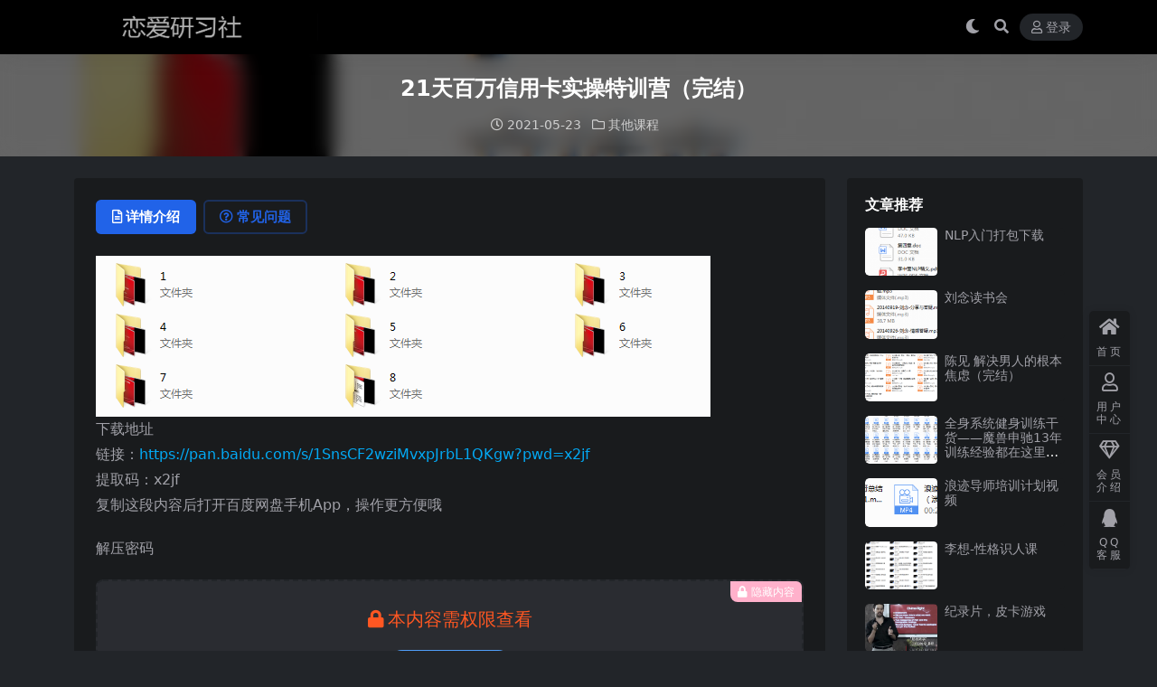

--- FILE ---
content_type: text/html; charset=UTF-8
request_url: http://250a.com/3670.html
body_size: 8855
content:
<!DOCTYPE html>
<html lang="zh-Hans" data-bs-theme="dark">
<head>
	<meta http-equiv="Content-Type" content="text/html; charset=UTF-8">
	<meta name="viewport" content="width=device-width, initial-scale=1">
	<link rel="profile" href="https://gmpg.org/xfn/11">
	<title>21天百万信用卡实操特训营（完结）_恋爱研习社</title>
<meta name='robots' content='max-image-preview:large' />
<meta name="keywords" content="其他课程,">
<meta name="description" content="下载地址 链接：https://pan.baidu.com/s/1SnsCF2wziMvxpJrbL1QKgw?pwd=x2jf 提取码：x2jf 复制这段内容后打开百度网盘手机App，操作更方便哦 解压密码 ├─1 │ 1.png │ 1">
<link href="http://250a.com/wp-content/uploads/2025/04/index.png" rel="icon">
<style id='wp-img-auto-sizes-contain-inline-css'>
img:is([sizes=auto i],[sizes^="auto," i]){contain-intrinsic-size:3000px 1500px}
/*# sourceURL=wp-img-auto-sizes-contain-inline-css */
</style>
<link rel='stylesheet' id='csf-fa5-css' href='http://250a.com/wp-content/themes/ripro-v5/assets/css/font-awesome/css/all.min.css?ver=5.15.4' media='all' />
<link rel='stylesheet' id='csf-fa5-v4-shims-css' href='http://250a.com/wp-content/themes/ripro-v5/assets/css/font-awesome/css/v4-shims.min.css?ver=5.15.4' media='all' />
<link rel='stylesheet' id='main-css' href='http://250a.com/wp-content/themes/ripro-v5/assets/css/main.min.css?ver=9.3' media='all' />
<script src="http://250a.com/wp-content/themes/ripro-v5/assets/js/jquery.min.js?ver=3.6.0" id="jquery-js"></script>
<link rel="canonical" href="http://250a.com/3670.html" />
<link rel='shortlink' href='http://250a.com/?p=3670' />
<style type="text/css">.heading{width:9.9积分;}.heading{width:0.N折;}.heading{width:54个;}</style></head>

<body class="wp-singular post-template-default single single-post postid-3670 single-format-standard wp-theme-ripro-v5">


<header class="site-header">

    <div class="container"> <!-- container-fluid px-lg-5 -->
	    <div class="navbar">
	      <!-- logo -->
	      <div class="logo-wrapper">
<a rel="nofollow noopener noreferrer" href="http://250a.com/"><img class="logo regular" data-light="http://250a.com/wp-content/uploads/2025/04/1597309046-74961fa099ce4c0.png" data-dark="http://250a.com/wp-content/uploads/2025/04/1597309046-74961fa099ce4c0.png" src="http://250a.com/wp-content/uploads/2025/04/1597309046-74961fa099ce4c0.png" alt="恋爱研习社"></a></div>

	      <div class="sep"></div>
	      
	      <nav class="main-menu d-none d-lg-block">
	        	      </nav>
	      
	      <div class="actions">
	        

	<span class="action-btn toggle-color" rel="nofollow noopener noreferrer">
		<span title="亮色模式" data-mod="light" class=""><i class="fas fa-sun"></i></span>
		<span title="深色模式" data-mod="dark" class=" show"><i class="fas fa-moon"></i></span>
	</span>

	<span class="action-btn toggle-search" rel="nofollow noopener noreferrer" title="站内搜索"><i class="fas fa-search"></i></span>




	<a class="action-btn login-btn btn-sm btn" rel="nofollow noopener noreferrer" href="http://250a.com/login?redirect_to=http%3A%2F%2F250a.com%2F3670.html"><i class="far fa-user me-1"></i>登录</a>


	        <div class="burger d-flex d-lg-none"><i class="fas fa-bars"></i></div>
	      </div>

	      	      <div class="navbar-search">
<div class="search-form">
    <form method="get" action="http://250a.com/">
                    <div class="search-select">
                <select  name='cat' id='cat-search-select-5' class='form-select'>
	<option value=''>全站</option>
	<option class="level-0" value="256">电子书</option>
	<option class="level-0" value="52">挽回课程</option>
	<option class="level-0" value="41">其他课程</option>
	<option class="level-0" value="27">私教课程</option>
	<option class="level-0" value="22">形象改造</option>
	<option class="level-0" value="17">聊天课程</option>
	<option class="level-0" value="15">线下课程</option>
	<option class="level-0" value="11">拍摄修图</option>
	<option class="level-0" value="5">综合课程</option>
	<option class="level-0" value="4">约会课程</option>
	<option class="level-0" value="1">女生课程</option>
</select>
            </div>
        
        <div class="search-fields">
          <input type="text" class="" placeholder="输入关键词 回车..." autocomplete="off" value="" name="s" required="required">
          <button title="点击搜索" type="submit"><i class="fas fa-search"></i></button>
      </div>
  </form>
</div>
</div>
		  	      
	    </div>
    </div>

</header>

<div class="header-gap"></div>


<!-- **************** MAIN CONTENT START **************** -->
<main>
	


<div class="archive-hero post-hero text-center">
    <div class="archive-hero-bg lazy" data-bg="http://250a.com/wp-content/uploads/2021/03/1615998132-aca48b851d12bc0-150x150.png"></div>
    <div class="container py-3 py-md-4">
    	<div class="article-header mb-0">
			<h1 class="post-title mb-2 mb-lg-3">21天百万信用卡实操特训营（完结）</h1>			<div class="article-meta">
					<span class="meta-date"><i class="far fa-clock me-1"></i>2021-05-23</span>

	<span class="meta-cat-dot"><i class="far fa-folder me-1"></i><a href="http://250a.com/qita">其他课程</a></span>






	<span class="meta-edit"></span></span>
			</div>
		</div>
    </div>
</div>

<div class="container mt-2 mt-sm-4">
	<div class="row g-2 g-md-3 g-lg-4">

		<div class="content-wrapper col-md-12 col-lg-9" data-sticky-content>
			<div class="card">

				
				
				
				

<div class="single-content-nav">
  <ul class="nav nav-pills" id="pills-tab" role="tablist">

    <li class="nav-item" role="presentation">
      <a class="nav-link active" id="pills-details-tab" data-toggle="pill" href="#pills-details" role="tab" aria-controls="pills-details" aria-selected="true"><i class="far fa-file-alt me-1"></i>详情介绍</a>
    </li>

        <li class="nav-item" role="presentation">
      <a class="nav-link" id="pills-faq-tab" data-toggle="pill" href="#pills-faq" role="tab" aria-controls="pills-faq" aria-selected="false"><i class="far fa-question-circle me-1"></i>常见问题</a>
    </li>
    
        
  </ul>
</div>


<div class="tab-content" id="pills-tabContent">
	<div class="tab-pane fade show active" id="pills-details" role="tabpanel" aria-labelledby="pills-details-tab">
		
		<article class="post-content post-3670 post type-post status-publish format-standard has-post-thumbnail hentry category-qita" >
			<p><img fetchpriority="high" decoding="async" width="680" height="178" class="alignnone size-full wp-image-3671" src="http://250a.com/wp-content/uploads/2021/03/1615998132-aca48b851d12bc0.png" alt=""   /><br />
下载地址<br />
链接：<a href="https://pan.baidu.com/s/1SnsCF2wziMvxpJrbL1QKgw?pwd=x2jf">https://pan.baidu.com/s/1SnsCF2wziMvxpJrbL1QKgw?pwd=x2jf</a><br />
提取码：x2jf<br />
复制这段内容后打开百度网盘手机App，操作更方便哦</p>
<p>解压密码<br />



<div class="ri-hide-warp">
			<span class="hide-msg"><i class="fas fa-lock me-1"></i>隐藏内容</span>
		<div class="hide-buy-warp">
					<div class="buy-title"><i class="fas fa-lock me-1"></i>本内容需权限查看</div>
			<div class="buy-btns">
			                <a rel="nofollow noopener noreferrer" href="http://250a.com/login?redirect_to=http%3A%2F%2F250a.com%2F3670.html" class="login-btn btn btn-info px-4 rounded-pill"><i class="far fa-user me-1"></i>登录后购买</a>
            			</div>

			<div class="buy-desc">

				<ul class="prices-info">
				<li class="price-item no">普通会员: <span><i class="fas fas fa-coins me-1"></i>9.9积分</span></li><li class="price-item vip">钻石会员: <span>免费</span></li><li class="price-item boosvip">永久会员: <span>免费</span></li>				</ul>

			</div>

			<div class="buy-count"><i class="fab fa-hotjar me-1"></i>已有<span>54</span>人解锁查看</div>		
		</div>

	</div>

</p>
<p>├─1<br />
│ 1.png<br />
│ 1.信用打造：信用是你最宝贵的资产，稳固办卡基础.mp4<br />
│ 10.jpg<br />
│ 11.jpg<br />
│ 12.jpg<br />
│ 13.jpg<br />
│ 14.png<br />
│ 15.png<br />
│ 2.png<br />
│ 3.png<br />
│ 4.jpg<br />
│ 5.jpg<br />
│ 6.jpg<br />
│ 7.png<br />
│ 8.jpg<br />
│ 9.jpg<br />
│<br />
├─2<br />
│ 1.png<br />
│ 2.png<br />
│ 2.银行关系：普通人也能与银行建立优质的关系.mp4<br />
│ 3.png<br />
│ 4.png<br />
│ 5.png<br />
│ 6.png<br />
│ 7.png<br />
│<br />
├─3<br />
│ 1.png<br />
│ 2.png<br />
│ 3.png<br />
│ 3.申请用卡：这样申请信用卡，下卡率和额度才会高一倍.mp4<br />
│ 4.png<br />
│ 5.png<br />
│ 6.png<br />
│ 7.png<br />
│<br />
├─4<br />
│ 1.png<br />
│ 4.提额实操：八正道老师330万额度实践，跟着实操逐步见效.mp4<br />
│<br />
├─5<br />
│ 1.png<br />
│ 2.png<br />
│ 3.png<br />
│ 4.png<br />
│ 5.资金专属：快速打造专属你的300万资金池.mp4<br />
│<br />
├─6<br />
│ 1.png<br />
│ 2.png<br />
│ 3.png<br />
│ 4.png<br />
│ 5.png<br />
│ 6.png<br />
│ 6.大额卡片：办理大额信用卡的实施要点和步骤.mp4<br />
│<br />
├─7<br />
│ 1.png<br />
│ 2.png<br />
│ 3.png<br />
│ 4.png<br />
│ 5.png<br />
│ 7.精养卡片：精养信用卡，你一定要这样去做.mp4<br />
│<br />
└─8<br />
1.png<br />
2.png<br />
3.png<br />
4.png<br />
5.png<br />
6.png<br />
8.财富闭环：打造完美财富闭环，才能逐步实现财务自由之路.mp4</p>

			<div class="entry-copyright">
	<i class="fas fa-info-circle me-1"></i>免责声明：本站大部分下载资源收集于网络，只做学习和交流使用，版权归原作者所有，请在下载后24小时之内自觉删除，若作商业用途，请购买正版，由于未及时购买和付费发生的侵权行为，与本站无关。本站发布的内容若侵犯到您的权益，请联系站长删除，我们将及时处理！</div>
		</article>

		
		
		
<div class="entry-social">

	<div class="row mt-2 mt-lg-3">
		
		<div class="col">
					</div>

		<div class="col-auto">
			
						<a class="btn btn-sm btn-info-soft post-share-btn" href="javascript:void(0);"><i class="fas fa-share-alt me-1"></i>分享</a>
			
						<a class="btn btn-sm btn-success-soft post-fav-btn" href="javascript:void(0);" data-is="1"><i class="far fa-star me-1"></i></i>收藏</a>
			
						<a class="btn btn-sm btn-danger-soft post-like-btn" href="javascript:void(0);" data-text="已点赞"><i class="far fa-heart me-1"></i>点赞(<span class="count">0</span>)</a>
			
		</div>
	</div>

</div>	</div>


		<div class="tab-pane fade" id="pills-faq" role="tabpanel" aria-labelledby="pills-faq-tab">
	
	    <ol class="list-group list-group-numbered">
		  		  	<li class="list-group-item list-group-item-info d-flex justify-content-between align-items-start">
			    <div class="ms-2 me-auto">
			      <div class="fw-bold">免费下载或者VIP会员资源能否直接商用？</div>
			      <div class="text-muted">本站所有资源版权均属于原作者所有，这里所提供资源均只能用于参考学习用，请勿直接商用。若由于商用引起版权纠纷，一切责任均由使用者承担。更多说明请参考 VIP介绍。</div>
			    </div>
			</li>
	    		  	<li class="list-group-item list-group-item-info d-flex justify-content-between align-items-start">
			    <div class="ms-2 me-auto">
			      <div class="fw-bold">提示下载完但解压或打开不了？</div>
			      <div class="text-muted">最常见的情况是下载不完整: 可对比下载完压缩包的与网盘上的容量，若小于网盘提示的容量则是这个原因。这是浏览器下载的bug，建议用百度网盘软件。 若排除这种情况，可在对应资源底部留言，或联络我们。</div>
			    </div>
			</li>
	    		  	<li class="list-group-item list-group-item-info d-flex justify-content-between align-items-start">
			    <div class="ms-2 me-auto">
			      <div class="fw-bold">手机无法正常解压文件？</div>
			      <div class="text-muted">手机解压的话 下载个解压app即可
安卓手机用es文件浏览器或者全能解压
ios手机用解压专家</div>
			    </div>
			</li>
	    		  	<li class="list-group-item list-group-item-info d-flex justify-content-between align-items-start">
			    <div class="ms-2 me-auto">
			      <div class="fw-bold">付款后无法显示下载地址或者无法查看内容？</div>
			      <div class="text-muted">如果您已经成功付款但是网站没有弹出成功提示，请联系站长提供付款信息为您处理【QQ:932770484】</div>
			    </div>
			</li>
	    		  	<li class="list-group-item list-group-item-info d-flex justify-content-between align-items-start">
			    <div class="ms-2 me-auto">
			      <div class="fw-bold">购买该资源后，可以退款吗？</div>
			      <div class="text-muted">课程属于虚拟商品，具有可复制性，可传播性，一旦授予，不接受任何形式的退款、换货要求。请您在购买获取之前确认好 是您所需要的资源</div>
			    </div>
			</li>
	    		</ol>

	</div>
	
	
</div>


			</div>
			
			

<div class="entry-navigation">
    <div class="row g-3">
                <div class="col-lg-6 col-12">
            <a class="entry-page-prev" href="http://250a.com/14675.html" title="男生尺寸真的重要吗（￥198.00）">
                <div class="entry-page-icon"><i class="fas fa-arrow-left"></i></div>
                <div class="entry-page-info">
                    <span class="d-block rnav">上一篇</span>
                    <div class="title">男生尺寸真的重要吗（￥198.00）</div>
                </div>
            </a>
        </div>
                        <div class="col-lg-6 col-12">
            <a class="entry-page-next" href="http://250a.com/3673.html" title="100张卡、26套房的信用卡女王：20节课带你玩转信用卡，让你越刷越有钱（完结）">
                <div class="entry-page-info">
                    <span class="d-block rnav">下一篇</span>
                    <div class="title">100张卡、26套房的信用卡女王：20节课带你玩转信用卡，让你越刷越有钱（完结）</div>
                </div>
                <div class="entry-page-icon"><i class="fas fa-arrow-right"></i></div>
            </a>
        </div>
            </div>
</div>			
			
<div class="related-posts">
   <h2 class="related-posts-title"><i class="fab fa-hive me-1"></i>相关文章</h2>
   <div class="row g-2 g-md-3 row-cols-2 row-cols-md-3 row-cols-lg-4">
    

	<div class="col">
		<article class="post-item item-grid">

			<div class="tips-badge position-absolute top-0 start-0 z-1 m-2">
				
				
			</div>
			

<div class="entry-media ratio ratio-3x2">
	<a target="" class="media-img lazy bg-cover bg-center" href="http://250a.com/2170.html" title="把妹瞬杀心理学" data-bg="http://250a.com/wp-content/uploads/2020/07/1595352997-0588ba31c93605d-150x150.png">

		
		<!-- 音视频缩略图 -->
		
	</a>
</div>			<div class="entry-wrapper">
									<div class="entry-cat-dot"><a href="http://250a.com/qita">其他课程</a> <a href="http://250a.com/zonghe">综合课程</a></div>
				
				<h2 class="entry-title">
					<a target="" href="http://250a.com/2170.html" title="把妹瞬杀心理学">把妹瞬杀心理学</a>
				</h2>

									<div class="entry-desc">下载地址 链接：https://pan.baidu.com/s/1CQKRh5r...</div>
				
				
<div class="entry-meta">

		<span class="meta-date"><i class="far fa-clock me-1"></i><time class="pub-date" datetime="2020-07-22T01:37:18+08:00">5 年前</time></span>
	
	
	
	
		<span class="meta-price"><i class="fas fa-coins me-1"></i>9.9</span>
	
</div>			</div>
		</article>
	</div>



	<div class="col">
		<article class="post-item item-grid">

			<div class="tips-badge position-absolute top-0 start-0 z-1 m-2">
				
				
			</div>
			

<div class="entry-media ratio ratio-3x2">
	<a target="" class="media-img lazy bg-cover bg-center" href="http://250a.com/1282.html" title="跑牛网Q帝权谋课程2期" data-bg="http://250a.com/wp-content/uploads/2020/07/1594885674-c26880549059d50-150x150.png">

		
		<!-- 音视频缩略图 -->
		
	</a>
</div>			<div class="entry-wrapper">
									<div class="entry-cat-dot"><a href="http://250a.com/qita">其他课程</a></div>
				
				<h2 class="entry-title">
					<a target="" href="http://250a.com/1282.html" title="跑牛网Q帝权谋课程2期">跑牛网Q帝权谋课程2期</a>
				</h2>

									<div class="entry-desc">下载地址 链接：https://pan.baidu.com/s/1eN7ZQeC...</div>
				
				
<div class="entry-meta">

		<span class="meta-date"><i class="far fa-clock me-1"></i><time class="pub-date" datetime="2019-07-16T15:49:13+08:00">6 年前</time></span>
	
	
	
	
		<span class="meta-price"><i class="fas fa-coins me-1"></i>9.9</span>
	
</div>			</div>
		</article>
	</div>



	<div class="col">
		<article class="post-item item-grid">

			<div class="tips-badge position-absolute top-0 start-0 z-1 m-2">
				
				
			</div>
			

<div class="entry-media ratio ratio-3x2">
	<a target="" class="media-img lazy bg-cover bg-center" href="http://250a.com/1829.html" title="change 美国健身教父 Charles专业教练增肌健美备赛" data-bg="http://250a.com/wp-content/uploads/2020/07/1595175742-b38934e3ce1306d-150x150.png">

		
		<!-- 音视频缩略图 -->
		
	</a>
</div>			<div class="entry-wrapper">
									<div class="entry-cat-dot"><a href="http://250a.com/qita">其他课程</a></div>
				
				<h2 class="entry-title">
					<a target="" href="http://250a.com/1829.html" title="change 美国健身教父 Charles专业教练增肌健美备赛">change 美国健身教父 Charles专业教练增肌健美备赛</a>
				</h2>

									<div class="entry-desc">下载地址 链接：https://pan.baidu.com/s/1Q2Sdqmg...</div>
				
				
<div class="entry-meta">

		<span class="meta-date"><i class="far fa-clock me-1"></i><time class="pub-date" datetime="2019-07-20T00:22:04+08:00">6 年前</time></span>
	
	
	
	
		<span class="meta-price"><i class="fas fa-coins me-1"></i>9.9</span>
	
</div>			</div>
		</article>
	</div>



	<div class="col">
		<article class="post-item item-grid">

			<div class="tips-badge position-absolute top-0 start-0 z-1 m-2">
				
				
			</div>
			

<div class="entry-media ratio ratio-3x2">
	<a target="" class="media-img lazy bg-cover bg-center" href="http://250a.com/1783.html" title="于洪-洪爷的健身合集" data-bg="http://250a.com/wp-content/uploads/2020/07/1595173678-4d158d8bb9bf8b4-150x150.png">

		
		<!-- 音视频缩略图 -->
		
	</a>
</div>			<div class="entry-wrapper">
									<div class="entry-cat-dot"><a href="http://250a.com/qita">其他课程</a></div>
				
				<h2 class="entry-title">
					<a target="" href="http://250a.com/1783.html" title="于洪-洪爷的健身合集">于洪-洪爷的健身合集</a>
				</h2>

									<div class="entry-desc">下载地址 链接：https://pan.baidu.com/s/15OUe2mx...</div>
				
				
<div class="entry-meta">

		<span class="meta-date"><i class="far fa-clock me-1"></i><time class="pub-date" datetime="2019-07-19T23:47:41+08:00">6 年前</time></span>
	
	
	
	
		<span class="meta-price"><i class="fas fa-coins me-1"></i>9.9</span>
	
</div>			</div>
		</article>
	</div>

    </div>
</div>

			
		</div>

		<div class="sidebar-wrapper col-md-12 col-lg-3 h-100" data-sticky>
			<div class="sidebar">
				<div id="ri_sidebar_posts_widget-2" class="widget sidebar-posts-list">
<h5 class="widget-title">文章推荐</h5>

<div class="row g-3 row-cols-1">
  
    <div class="col">
      <article class="post-item item-list">

        <div class="entry-media ratio ratio-3x2 col-auto">
          <a target="" class="media-img lazy" href="http://250a.com/3551.html" title="NLP入门打包下载" data-bg="http://250a.com/wp-content/uploads/2021/03/1615737386-2bb7e160e7b082d-150x150.png"></a>
        </div>

        <div class="entry-wrapper">
          <div class="entry-body">
            <h2 class="entry-title">
              <a target="" href="http://250a.com/3551.html" title="NLP入门打包下载">NLP入门打包下载</a>
            </h2>
          </div>
        </div>

      </article>
    </div>

  
    <div class="col">
      <article class="post-item item-list">

        <div class="entry-media ratio ratio-3x2 col-auto">
          <a target="" class="media-img lazy" href="http://250a.com/3806.html" title="刘念读书会" data-bg="http://250a.com/wp-content/uploads/2021/03/1616012001-93e9013277942cf-150x150.png"></a>
        </div>

        <div class="entry-wrapper">
          <div class="entry-body">
            <h2 class="entry-title">
              <a target="" href="http://250a.com/3806.html" title="刘念读书会">刘念读书会</a>
            </h2>
          </div>
        </div>

      </article>
    </div>

  
    <div class="col">
      <article class="post-item item-list">

        <div class="entry-media ratio ratio-3x2 col-auto">
          <a target="" class="media-img lazy" href="http://250a.com/14715.html" title="陈见  解决男人的根本焦虑（完结）" data-bg="http://250a.com/wp-content/uploads/2025/01/QQ20250122-171904.png"></a>
        </div>

        <div class="entry-wrapper">
          <div class="entry-body">
            <h2 class="entry-title">
              <a target="" href="http://250a.com/14715.html" title="陈见  解决男人的根本焦虑（完结）">陈见  解决男人的根本焦虑（完结）</a>
            </h2>
          </div>
        </div>

      </article>
    </div>

  
    <div class="col">
      <article class="post-item item-list">

        <div class="entry-media ratio ratio-3x2 col-auto">
          <a target="" class="media-img lazy" href="http://250a.com/1774.html" title="全身系统健身训练干货——魔兽申驰13年训练经验都在这里了 更新至40期" data-bg="http://250a.com/wp-content/uploads/2020/07/1595173440-e147392ac3cc5a5-150x150.png"></a>
        </div>

        <div class="entry-wrapper">
          <div class="entry-body">
            <h2 class="entry-title">
              <a target="" href="http://250a.com/1774.html" title="全身系统健身训练干货——魔兽申驰13年训练经验都在这里了 更新至40期">全身系统健身训练干货——魔兽申驰13年训练经验都在这里了 更新至40期</a>
            </h2>
          </div>
        </div>

      </article>
    </div>

  
    <div class="col">
      <article class="post-item item-list">

        <div class="entry-media ratio ratio-3x2 col-auto">
          <a target="" class="media-img lazy" href="http://250a.com/226.html" title="浪迹导师培训计划视频" data-bg="http://250a.com/wp-content/uploads/2020/05/1590423211-2d058532bc51dda-150x79.png"></a>
        </div>

        <div class="entry-wrapper">
          <div class="entry-body">
            <h2 class="entry-title">
              <a target="" href="http://250a.com/226.html" title="浪迹导师培训计划视频">浪迹导师培训计划视频</a>
            </h2>
          </div>
        </div>

      </article>
    </div>

  
    <div class="col">
      <article class="post-item item-list">

        <div class="entry-media ratio ratio-3x2 col-auto">
          <a target="" class="media-img lazy" href="http://250a.com/8494.html" title="李想-性格识人课" data-bg="http://250a.com/wp-content/uploads/2024/02/QQ截图20240220221529.png"></a>
        </div>

        <div class="entry-wrapper">
          <div class="entry-body">
            <h2 class="entry-title">
              <a target="" href="http://250a.com/8494.html" title="李想-性格识人课">李想-性格识人课</a>
            </h2>
          </div>
        </div>

      </article>
    </div>

  
    <div class="col">
      <article class="post-item item-list">

        <div class="entry-media ratio ratio-3x2 col-auto">
          <a target="" class="media-img lazy" href="http://250a.com/3286.html" title="纪录片，皮卡游戏" data-bg="http://250a.com/wp-content/uploads/2021/02/1612198338-a010ad9371dd495-150x150.png"></a>
        </div>

        <div class="entry-wrapper">
          <div class="entry-body">
            <h2 class="entry-title">
              <a target="" href="http://250a.com/3286.html" title="纪录片，皮卡游戏">纪录片，皮卡游戏</a>
            </h2>
          </div>
        </div>

      </article>
    </div>

  
    <div class="col">
      <article class="post-item item-list">

        <div class="entry-media ratio ratio-3x2 col-auto">
          <a target="" class="media-img lazy" href="http://250a.com/14675.html" title="男生尺寸真的重要吗（￥198.00）" data-bg="http://250a.com/wp-content/uploads/2025/01/QQ20250122-160227.png"></a>
        </div>

        <div class="entry-wrapper">
          <div class="entry-body">
            <h2 class="entry-title">
              <a target="" href="http://250a.com/14675.html" title="男生尺寸真的重要吗（￥198.00）">男生尺寸真的重要吗（￥198.00）</a>
            </h2>
          </div>
        </div>

      </article>
    </div>

  </div>

</div><div id="categories-4" class="widget widget_categories"><h5 class="widget-title">分类</h5>
			<ul>
					<li class="cat-item cat-item-41"><a href="http://250a.com/qita">其他课程</a> (337)
</li>
	<li class="cat-item cat-item-1"><a href="http://250a.com/nvsheng">女生课程</a> (443)
</li>
	<li class="cat-item cat-item-22"><a href="http://250a.com/xingxiang">形象改造</a> (87)
</li>
	<li class="cat-item cat-item-11"><a href="http://250a.com/paishe">拍摄修图</a> (49)
</li>
	<li class="cat-item cat-item-52"><a href="http://250a.com/wanhui">挽回课程</a> (37)
</li>
	<li class="cat-item cat-item-256"><a href="http://250a.com/pdf">电子书</a> (258)
</li>
	<li class="cat-item cat-item-27"><a href="http://250a.com/sijiao">私教课程</a> (157)
</li>
	<li class="cat-item cat-item-4"><a href="http://250a.com/yuehui">约会课程</a> (124)
</li>
	<li class="cat-item cat-item-15"><a href="http://250a.com/xianxia">线下课程</a> (44)
</li>
	<li class="cat-item cat-item-5"><a href="http://250a.com/zonghe">综合课程</a> (1,015)
</li>
	<li class="cat-item cat-item-17"><a href="http://250a.com/liaotian">聊天课程</a> (355)
</li>
			</ul>

			</div>			</div>
		</div>

	</div>
</div>
</main>
<!-- **************** MAIN CONTENT END **************** -->

<!-- =======================
Footer START -->
<footer class="site-footer py-md-4 py-2 mt-2 mt-md-4">
	<div class="container">

		
		<div class="text-center small w-100">
			<div></div>
			<div class=""></div>
		</div>

		
		
	</div>
</footer>
<!-- =======================
Footer END -->


<!-- Back to top rollbar-->
	<div class="rollbar">
		<ul class="actions">
			<li><a target="" href="https://250a.com/" rel="nofollow noopener noreferrer"><i class="fas fa-home"></i><span>首页</span></a></li><li><a target="" href="https://250a.com/user" rel="nofollow noopener noreferrer"><i class="far fa-user"></i><span>用户中心</span></a></li><li><a target="" href="https://250a.com/vip-prices" rel="nofollow noopener noreferrer"><i class="fa fa-diamond"></i><span>会员介绍</span></a></li><li><a target="" href="http://wpa.qq.com/msgrd?v=3&amp;uin=932770484&amp;site=qq&amp;menu=yes" rel="nofollow noopener noreferrer"><i class="fab fa-qq"></i><span>QQ客服</span></a></li>		</ul>
	</div>
<div class="back-top"><i class="fas fa-caret-up"></i></div>

<!-- m-navbar -->
	<div class="m-navbar">
		<ul>
			<li><a target="" href="https://250a.com" rel="nofollow noopener noreferrer"><i class="fas fa-home"></i><span>首页</span></a></li><li><a target="" href="https://250a.com/tags" rel="nofollow noopener noreferrer"><i class="fas fa-layer-group"></i><span>分类</span></a></li><li><a target="" href="https://250a.com/vip-prices" rel="nofollow noopener noreferrer"><i class="far fa-gem"></i><span>会员</span></a></li><li><a target="" href="https://250a.com/user" rel="nofollow noopener noreferrer"><i class="fas fa-user"></i><span>我的</span></a></li>		</ul>
	</div>

<!-- dimmer-->
<div class="dimmer"></div>

<div class="off-canvas">
  <div class="canvas-close"><i class="fas fa-times"></i></div>
  
  <!-- logo -->
  <div class="logo-wrapper">
<a rel="nofollow noopener noreferrer" href="http://250a.com/"><img class="logo regular" data-light="http://250a.com/wp-content/uploads/2025/04/1597309046-74961fa099ce4c0.png" data-dark="http://250a.com/wp-content/uploads/2025/04/1597309046-74961fa099ce4c0.png" src="http://250a.com/wp-content/uploads/2025/04/1597309046-74961fa099ce4c0.png" alt="恋爱研习社"></a></div>

  
  <div class="mobile-menu d-block d-lg-none"></div>

</div>



<script type="speculationrules">
{"prefetch":[{"source":"document","where":{"and":[{"href_matches":"/*"},{"not":{"href_matches":["/wp-*.php","/wp-admin/*","/wp-content/uploads/*","/wp-content/*","/wp-content/plugins/*","/wp-content/themes/ripro-v5/*","/*\\?(.+)"]}},{"not":{"selector_matches":"a[rel~=\"nofollow\"]"}},{"not":{"selector_matches":".no-prefetch, .no-prefetch a"}}]},"eagerness":"conservative"}]}
</script>
<script src="http://250a.com/wp-content/themes/ripro-v5/assets/js/highlight.min.js?ver=11.7.0" id="highlight-js"></script>
<script src="http://250a.com/wp-content/themes/ripro-v5/assets/js/vendor.min.js?ver=9.3" id="vendor-js"></script>
<script id="main-js-extra">
var zb = {"home_url":"http://250a.com","ajax_url":"http://250a.com/wp-admin/admin-ajax.php","theme_url":"http://250a.com/wp-content/themes/ripro-v5","singular_id":"3670","post_content_nav":"0","site_popup_login":"1","site_notify_auto":"0","current_user_id":"0","ajax_nonce":"69faf95927","gettext":{"__copypwd":"\u5bc6\u7801\u5df2\u590d\u5236\u526a\u8d34\u677f","__copybtn":"\u590d\u5236","__copy_succes":"\u590d\u5236\u6210\u529f","__comment_be":"\u63d0\u4ea4\u4e2d...","__comment_succes":"\u8bc4\u8bba\u6210\u529f","__comment_succes_n":"\u8bc4\u8bba\u6210\u529f\uff0c\u5373\u5c06\u5237\u65b0\u9875\u9762","__buy_be_n":"\u8bf7\u6c42\u652f\u4ed8\u4e2d\u00b7\u00b7\u00b7","__buy_no_n":"\u652f\u4ed8\u5df2\u53d6\u6d88","__is_delete_n":"\u786e\u5b9a\u5220\u9664\u6b64\u8bb0\u5f55\uff1f"}};
//# sourceURL=main-js-extra
</script>
<script src="http://250a.com/wp-content/themes/ripro-v5/assets/js/main.min.js?ver=9.3" id="main-js"></script>
<script src="http://250a.com/wp-includes/js/comment-reply.min.js?ver=6.9" id="comment-reply-js" async data-wp-strategy="async" fetchpriority="low"></script>

<!-- 自定义js代码 统计代码 -->
<script>
var _hmt = _hmt || [];
(function() {
  var hm = document.createElement("script");
  hm.src = "https://hm.baidu.com/hm.js?61d8152bc61fd94a3aed6cce5b0ef9d1";
  var s = document.getElementsByTagName("script")[0]; 
  s.parentNode.insertBefore(hm, s);
})();
</script>
<!-- 自定义js代码 统计代码 END -->

</body>
</html>
